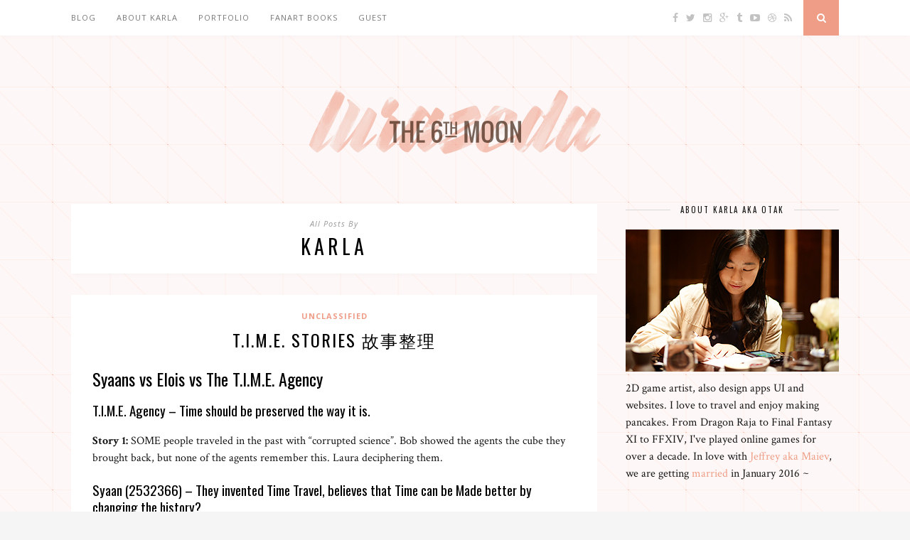

--- FILE ---
content_type: text/html; charset=UTF-8
request_url: https://www.lurazeda.com/author/admin/
body_size: 18073
content:
<!DOCTYPE html>
<html lang="en-US">
<head>

	<meta charset="UTF-8">
	<meta http-equiv="X-UA-Compatible" content="IE=edge">
	<meta name="viewport" content="width=device-width, initial-scale=1">

	<title>Karla &#8211; The 6th Moon</title>

	<link rel="profile" href="https://gmpg.org/xfn/11" />
	
		
	<link rel="alternate" type="application/rss+xml" title="The 6th Moon RSS Feed" href="https://www.lurazeda.com/feed/" />
	<link rel="alternate" type="application/atom+xml" title="The 6th Moon Atom Feed" href="https://www.lurazeda.com/feed/atom/" />
	<link rel="pingback" href="https://www.lurazeda.com/xmlrpc.php" />
	
	<meta name='robots' content='max-image-preview:large' />
	<style>img:is([sizes="auto" i], [sizes^="auto," i]) { contain-intrinsic-size: 3000px 1500px }</style>
	<link rel='dns-prefetch' href='//maxcdn.bootstrapcdn.com' />
<link rel='dns-prefetch' href='//fonts.googleapis.com' />
<link rel="alternate" type="application/rss+xml" title="The 6th Moon &raquo; Feed" href="https://www.lurazeda.com/feed/" />
<link rel="alternate" type="application/rss+xml" title="The 6th Moon &raquo; Comments Feed" href="https://www.lurazeda.com/comments/feed/" />
<link rel="alternate" type="application/rss+xml" title="The 6th Moon &raquo; Posts by Karla Feed" href="https://www.lurazeda.com/author/admin/feed/" />
		<!-- This site uses the Google Analytics by MonsterInsights plugin v9.9.0 - Using Analytics tracking - https://www.monsterinsights.com/ -->
		<!-- Note: MonsterInsights is not currently configured on this site. The site owner needs to authenticate with Google Analytics in the MonsterInsights settings panel. -->
					<!-- No tracking code set -->
				<!-- / Google Analytics by MonsterInsights -->
		<script type="text/javascript">
/* <![CDATA[ */
window._wpemojiSettings = {"baseUrl":"https:\/\/s.w.org\/images\/core\/emoji\/16.0.1\/72x72\/","ext":".png","svgUrl":"https:\/\/s.w.org\/images\/core\/emoji\/16.0.1\/svg\/","svgExt":".svg","source":{"concatemoji":"https:\/\/www.lurazeda.com\/wp-includes\/js\/wp-emoji-release.min.js?ver=6.8.3"}};
/*! This file is auto-generated */
!function(s,n){var o,i,e;function c(e){try{var t={supportTests:e,timestamp:(new Date).valueOf()};sessionStorage.setItem(o,JSON.stringify(t))}catch(e){}}function p(e,t,n){e.clearRect(0,0,e.canvas.width,e.canvas.height),e.fillText(t,0,0);var t=new Uint32Array(e.getImageData(0,0,e.canvas.width,e.canvas.height).data),a=(e.clearRect(0,0,e.canvas.width,e.canvas.height),e.fillText(n,0,0),new Uint32Array(e.getImageData(0,0,e.canvas.width,e.canvas.height).data));return t.every(function(e,t){return e===a[t]})}function u(e,t){e.clearRect(0,0,e.canvas.width,e.canvas.height),e.fillText(t,0,0);for(var n=e.getImageData(16,16,1,1),a=0;a<n.data.length;a++)if(0!==n.data[a])return!1;return!0}function f(e,t,n,a){switch(t){case"flag":return n(e,"\ud83c\udff3\ufe0f\u200d\u26a7\ufe0f","\ud83c\udff3\ufe0f\u200b\u26a7\ufe0f")?!1:!n(e,"\ud83c\udde8\ud83c\uddf6","\ud83c\udde8\u200b\ud83c\uddf6")&&!n(e,"\ud83c\udff4\udb40\udc67\udb40\udc62\udb40\udc65\udb40\udc6e\udb40\udc67\udb40\udc7f","\ud83c\udff4\u200b\udb40\udc67\u200b\udb40\udc62\u200b\udb40\udc65\u200b\udb40\udc6e\u200b\udb40\udc67\u200b\udb40\udc7f");case"emoji":return!a(e,"\ud83e\udedf")}return!1}function g(e,t,n,a){var r="undefined"!=typeof WorkerGlobalScope&&self instanceof WorkerGlobalScope?new OffscreenCanvas(300,150):s.createElement("canvas"),o=r.getContext("2d",{willReadFrequently:!0}),i=(o.textBaseline="top",o.font="600 32px Arial",{});return e.forEach(function(e){i[e]=t(o,e,n,a)}),i}function t(e){var t=s.createElement("script");t.src=e,t.defer=!0,s.head.appendChild(t)}"undefined"!=typeof Promise&&(o="wpEmojiSettingsSupports",i=["flag","emoji"],n.supports={everything:!0,everythingExceptFlag:!0},e=new Promise(function(e){s.addEventListener("DOMContentLoaded",e,{once:!0})}),new Promise(function(t){var n=function(){try{var e=JSON.parse(sessionStorage.getItem(o));if("object"==typeof e&&"number"==typeof e.timestamp&&(new Date).valueOf()<e.timestamp+604800&&"object"==typeof e.supportTests)return e.supportTests}catch(e){}return null}();if(!n){if("undefined"!=typeof Worker&&"undefined"!=typeof OffscreenCanvas&&"undefined"!=typeof URL&&URL.createObjectURL&&"undefined"!=typeof Blob)try{var e="postMessage("+g.toString()+"("+[JSON.stringify(i),f.toString(),p.toString(),u.toString()].join(",")+"));",a=new Blob([e],{type:"text/javascript"}),r=new Worker(URL.createObjectURL(a),{name:"wpTestEmojiSupports"});return void(r.onmessage=function(e){c(n=e.data),r.terminate(),t(n)})}catch(e){}c(n=g(i,f,p,u))}t(n)}).then(function(e){for(var t in e)n.supports[t]=e[t],n.supports.everything=n.supports.everything&&n.supports[t],"flag"!==t&&(n.supports.everythingExceptFlag=n.supports.everythingExceptFlag&&n.supports[t]);n.supports.everythingExceptFlag=n.supports.everythingExceptFlag&&!n.supports.flag,n.DOMReady=!1,n.readyCallback=function(){n.DOMReady=!0}}).then(function(){return e}).then(function(){var e;n.supports.everything||(n.readyCallback(),(e=n.source||{}).concatemoji?t(e.concatemoji):e.wpemoji&&e.twemoji&&(t(e.twemoji),t(e.wpemoji)))}))}((window,document),window._wpemojiSettings);
/* ]]> */
</script>
<style id='wp-emoji-styles-inline-css' type='text/css'>

	img.wp-smiley, img.emoji {
		display: inline !important;
		border: none !important;
		box-shadow: none !important;
		height: 1em !important;
		width: 1em !important;
		margin: 0 0.07em !important;
		vertical-align: -0.1em !important;
		background: none !important;
		padding: 0 !important;
	}
</style>
<link rel='stylesheet' id='wp-block-library-css' href='https://www.lurazeda.com/wp-includes/css/dist/block-library/style.min.css?ver=6.8.3' type='text/css' media='all' />
<style id='classic-theme-styles-inline-css' type='text/css'>
/*! This file is auto-generated */
.wp-block-button__link{color:#fff;background-color:#32373c;border-radius:9999px;box-shadow:none;text-decoration:none;padding:calc(.667em + 2px) calc(1.333em + 2px);font-size:1.125em}.wp-block-file__button{background:#32373c;color:#fff;text-decoration:none}
</style>
<style id='global-styles-inline-css' type='text/css'>
:root{--wp--preset--aspect-ratio--square: 1;--wp--preset--aspect-ratio--4-3: 4/3;--wp--preset--aspect-ratio--3-4: 3/4;--wp--preset--aspect-ratio--3-2: 3/2;--wp--preset--aspect-ratio--2-3: 2/3;--wp--preset--aspect-ratio--16-9: 16/9;--wp--preset--aspect-ratio--9-16: 9/16;--wp--preset--color--black: #000000;--wp--preset--color--cyan-bluish-gray: #abb8c3;--wp--preset--color--white: #ffffff;--wp--preset--color--pale-pink: #f78da7;--wp--preset--color--vivid-red: #cf2e2e;--wp--preset--color--luminous-vivid-orange: #ff6900;--wp--preset--color--luminous-vivid-amber: #fcb900;--wp--preset--color--light-green-cyan: #7bdcb5;--wp--preset--color--vivid-green-cyan: #00d084;--wp--preset--color--pale-cyan-blue: #8ed1fc;--wp--preset--color--vivid-cyan-blue: #0693e3;--wp--preset--color--vivid-purple: #9b51e0;--wp--preset--gradient--vivid-cyan-blue-to-vivid-purple: linear-gradient(135deg,rgba(6,147,227,1) 0%,rgb(155,81,224) 100%);--wp--preset--gradient--light-green-cyan-to-vivid-green-cyan: linear-gradient(135deg,rgb(122,220,180) 0%,rgb(0,208,130) 100%);--wp--preset--gradient--luminous-vivid-amber-to-luminous-vivid-orange: linear-gradient(135deg,rgba(252,185,0,1) 0%,rgba(255,105,0,1) 100%);--wp--preset--gradient--luminous-vivid-orange-to-vivid-red: linear-gradient(135deg,rgba(255,105,0,1) 0%,rgb(207,46,46) 100%);--wp--preset--gradient--very-light-gray-to-cyan-bluish-gray: linear-gradient(135deg,rgb(238,238,238) 0%,rgb(169,184,195) 100%);--wp--preset--gradient--cool-to-warm-spectrum: linear-gradient(135deg,rgb(74,234,220) 0%,rgb(151,120,209) 20%,rgb(207,42,186) 40%,rgb(238,44,130) 60%,rgb(251,105,98) 80%,rgb(254,248,76) 100%);--wp--preset--gradient--blush-light-purple: linear-gradient(135deg,rgb(255,206,236) 0%,rgb(152,150,240) 100%);--wp--preset--gradient--blush-bordeaux: linear-gradient(135deg,rgb(254,205,165) 0%,rgb(254,45,45) 50%,rgb(107,0,62) 100%);--wp--preset--gradient--luminous-dusk: linear-gradient(135deg,rgb(255,203,112) 0%,rgb(199,81,192) 50%,rgb(65,88,208) 100%);--wp--preset--gradient--pale-ocean: linear-gradient(135deg,rgb(255,245,203) 0%,rgb(182,227,212) 50%,rgb(51,167,181) 100%);--wp--preset--gradient--electric-grass: linear-gradient(135deg,rgb(202,248,128) 0%,rgb(113,206,126) 100%);--wp--preset--gradient--midnight: linear-gradient(135deg,rgb(2,3,129) 0%,rgb(40,116,252) 100%);--wp--preset--font-size--small: 13px;--wp--preset--font-size--medium: 20px;--wp--preset--font-size--large: 36px;--wp--preset--font-size--x-large: 42px;--wp--preset--spacing--20: 0.44rem;--wp--preset--spacing--30: 0.67rem;--wp--preset--spacing--40: 1rem;--wp--preset--spacing--50: 1.5rem;--wp--preset--spacing--60: 2.25rem;--wp--preset--spacing--70: 3.38rem;--wp--preset--spacing--80: 5.06rem;--wp--preset--shadow--natural: 6px 6px 9px rgba(0, 0, 0, 0.2);--wp--preset--shadow--deep: 12px 12px 50px rgba(0, 0, 0, 0.4);--wp--preset--shadow--sharp: 6px 6px 0px rgba(0, 0, 0, 0.2);--wp--preset--shadow--outlined: 6px 6px 0px -3px rgba(255, 255, 255, 1), 6px 6px rgba(0, 0, 0, 1);--wp--preset--shadow--crisp: 6px 6px 0px rgba(0, 0, 0, 1);}:where(.is-layout-flex){gap: 0.5em;}:where(.is-layout-grid){gap: 0.5em;}body .is-layout-flex{display: flex;}.is-layout-flex{flex-wrap: wrap;align-items: center;}.is-layout-flex > :is(*, div){margin: 0;}body .is-layout-grid{display: grid;}.is-layout-grid > :is(*, div){margin: 0;}:where(.wp-block-columns.is-layout-flex){gap: 2em;}:where(.wp-block-columns.is-layout-grid){gap: 2em;}:where(.wp-block-post-template.is-layout-flex){gap: 1.25em;}:where(.wp-block-post-template.is-layout-grid){gap: 1.25em;}.has-black-color{color: var(--wp--preset--color--black) !important;}.has-cyan-bluish-gray-color{color: var(--wp--preset--color--cyan-bluish-gray) !important;}.has-white-color{color: var(--wp--preset--color--white) !important;}.has-pale-pink-color{color: var(--wp--preset--color--pale-pink) !important;}.has-vivid-red-color{color: var(--wp--preset--color--vivid-red) !important;}.has-luminous-vivid-orange-color{color: var(--wp--preset--color--luminous-vivid-orange) !important;}.has-luminous-vivid-amber-color{color: var(--wp--preset--color--luminous-vivid-amber) !important;}.has-light-green-cyan-color{color: var(--wp--preset--color--light-green-cyan) !important;}.has-vivid-green-cyan-color{color: var(--wp--preset--color--vivid-green-cyan) !important;}.has-pale-cyan-blue-color{color: var(--wp--preset--color--pale-cyan-blue) !important;}.has-vivid-cyan-blue-color{color: var(--wp--preset--color--vivid-cyan-blue) !important;}.has-vivid-purple-color{color: var(--wp--preset--color--vivid-purple) !important;}.has-black-background-color{background-color: var(--wp--preset--color--black) !important;}.has-cyan-bluish-gray-background-color{background-color: var(--wp--preset--color--cyan-bluish-gray) !important;}.has-white-background-color{background-color: var(--wp--preset--color--white) !important;}.has-pale-pink-background-color{background-color: var(--wp--preset--color--pale-pink) !important;}.has-vivid-red-background-color{background-color: var(--wp--preset--color--vivid-red) !important;}.has-luminous-vivid-orange-background-color{background-color: var(--wp--preset--color--luminous-vivid-orange) !important;}.has-luminous-vivid-amber-background-color{background-color: var(--wp--preset--color--luminous-vivid-amber) !important;}.has-light-green-cyan-background-color{background-color: var(--wp--preset--color--light-green-cyan) !important;}.has-vivid-green-cyan-background-color{background-color: var(--wp--preset--color--vivid-green-cyan) !important;}.has-pale-cyan-blue-background-color{background-color: var(--wp--preset--color--pale-cyan-blue) !important;}.has-vivid-cyan-blue-background-color{background-color: var(--wp--preset--color--vivid-cyan-blue) !important;}.has-vivid-purple-background-color{background-color: var(--wp--preset--color--vivid-purple) !important;}.has-black-border-color{border-color: var(--wp--preset--color--black) !important;}.has-cyan-bluish-gray-border-color{border-color: var(--wp--preset--color--cyan-bluish-gray) !important;}.has-white-border-color{border-color: var(--wp--preset--color--white) !important;}.has-pale-pink-border-color{border-color: var(--wp--preset--color--pale-pink) !important;}.has-vivid-red-border-color{border-color: var(--wp--preset--color--vivid-red) !important;}.has-luminous-vivid-orange-border-color{border-color: var(--wp--preset--color--luminous-vivid-orange) !important;}.has-luminous-vivid-amber-border-color{border-color: var(--wp--preset--color--luminous-vivid-amber) !important;}.has-light-green-cyan-border-color{border-color: var(--wp--preset--color--light-green-cyan) !important;}.has-vivid-green-cyan-border-color{border-color: var(--wp--preset--color--vivid-green-cyan) !important;}.has-pale-cyan-blue-border-color{border-color: var(--wp--preset--color--pale-cyan-blue) !important;}.has-vivid-cyan-blue-border-color{border-color: var(--wp--preset--color--vivid-cyan-blue) !important;}.has-vivid-purple-border-color{border-color: var(--wp--preset--color--vivid-purple) !important;}.has-vivid-cyan-blue-to-vivid-purple-gradient-background{background: var(--wp--preset--gradient--vivid-cyan-blue-to-vivid-purple) !important;}.has-light-green-cyan-to-vivid-green-cyan-gradient-background{background: var(--wp--preset--gradient--light-green-cyan-to-vivid-green-cyan) !important;}.has-luminous-vivid-amber-to-luminous-vivid-orange-gradient-background{background: var(--wp--preset--gradient--luminous-vivid-amber-to-luminous-vivid-orange) !important;}.has-luminous-vivid-orange-to-vivid-red-gradient-background{background: var(--wp--preset--gradient--luminous-vivid-orange-to-vivid-red) !important;}.has-very-light-gray-to-cyan-bluish-gray-gradient-background{background: var(--wp--preset--gradient--very-light-gray-to-cyan-bluish-gray) !important;}.has-cool-to-warm-spectrum-gradient-background{background: var(--wp--preset--gradient--cool-to-warm-spectrum) !important;}.has-blush-light-purple-gradient-background{background: var(--wp--preset--gradient--blush-light-purple) !important;}.has-blush-bordeaux-gradient-background{background: var(--wp--preset--gradient--blush-bordeaux) !important;}.has-luminous-dusk-gradient-background{background: var(--wp--preset--gradient--luminous-dusk) !important;}.has-pale-ocean-gradient-background{background: var(--wp--preset--gradient--pale-ocean) !important;}.has-electric-grass-gradient-background{background: var(--wp--preset--gradient--electric-grass) !important;}.has-midnight-gradient-background{background: var(--wp--preset--gradient--midnight) !important;}.has-small-font-size{font-size: var(--wp--preset--font-size--small) !important;}.has-medium-font-size{font-size: var(--wp--preset--font-size--medium) !important;}.has-large-font-size{font-size: var(--wp--preset--font-size--large) !important;}.has-x-large-font-size{font-size: var(--wp--preset--font-size--x-large) !important;}
:where(.wp-block-post-template.is-layout-flex){gap: 1.25em;}:where(.wp-block-post-template.is-layout-grid){gap: 1.25em;}
:where(.wp-block-columns.is-layout-flex){gap: 2em;}:where(.wp-block-columns.is-layout-grid){gap: 2em;}
:root :where(.wp-block-pullquote){font-size: 1.5em;line-height: 1.6;}
</style>
<link rel='stylesheet' id='contact-form-7-css' href='https://www.lurazeda.com/wp-content/plugins/contact-form-7/includes/css/styles.css?ver=6.1.3' type='text/css' media='all' />
<link rel='stylesheet' id='fancybox-0-css' href='https://www.lurazeda.com/wp-content/plugins/nextgen-gallery/static/Lightbox/fancybox/jquery.fancybox-1.3.4.css?ver=3.59.12' type='text/css' media='all' />
<link rel='stylesheet' id='sp_style-css' href='https://www.lurazeda.com/wp-content/themes/florence/style.css?ver=6.8.3' type='text/css' media='all' />
<link rel='stylesheet' id='bxslider-css-css' href='https://www.lurazeda.com/wp-content/themes/florence/css/jquery.bxslider.css?ver=6.8.3' type='text/css' media='all' />
<link rel='stylesheet' id='slicknav-css-css' href='https://www.lurazeda.com/wp-content/themes/florence/css/slicknav.css?ver=6.8.3' type='text/css' media='all' />
<link rel='stylesheet' id='font-awesome-css' href='//maxcdn.bootstrapcdn.com/font-awesome/4.2.0/css/font-awesome.min.css?ver=6.8.3' type='text/css' media='all' />
<link rel='stylesheet' id='responsive-css' href='https://www.lurazeda.com/wp-content/themes/florence/css/responsive.css?ver=6.8.3' type='text/css' media='all' />
<link rel='stylesheet' id='default_headings_font-css' href='https://fonts.googleapis.com/css?family=Oswald%3A400%2C700&#038;ver=6.8.3' type='text/css' media='all' />
<link rel='stylesheet' id='default_para_font-css' href='https://fonts.googleapis.com/css?family=Crimson+Text%3A400%2C700%2C400italic%2C700italic&#038;ver=6.8.3' type='text/css' media='all' />
<link rel='stylesheet' id='default_body_font-css' href='https://fonts.googleapis.com/css?family=Open+Sans%3A400italic%2C700italic%2C400%2C700&#038;subset=cyrillic%2Clatin&#038;ver=6.8.3' type='text/css' media='all' />
<script type="text/javascript" src="https://www.lurazeda.com/wp-includes/js/jquery/jquery.min.js?ver=3.7.1" id="jquery-core-js"></script>
<script type="text/javascript" src="https://www.lurazeda.com/wp-includes/js/jquery/jquery-migrate.min.js?ver=3.4.1" id="jquery-migrate-js"></script>
<script type="text/javascript" id="photocrati_ajax-js-extra">
/* <![CDATA[ */
var photocrati_ajax = {"url":"https:\/\/www.lurazeda.com\/index.php?photocrati_ajax=1","rest_url":"https:\/\/www.lurazeda.com\/wp-json\/","wp_home_url":"https:\/\/www.lurazeda.com","wp_site_url":"https:\/\/www.lurazeda.com","wp_root_url":"https:\/\/www.lurazeda.com","wp_plugins_url":"https:\/\/www.lurazeda.com\/wp-content\/plugins","wp_content_url":"https:\/\/www.lurazeda.com\/wp-content","wp_includes_url":"https:\/\/www.lurazeda.com\/wp-includes\/","ngg_param_slug":"nggallery","rest_nonce":"8daf9cff9d"};
/* ]]> */
</script>
<script type="text/javascript" src="https://www.lurazeda.com/wp-content/plugins/nextgen-gallery/static/Legacy/ajax.min.js?ver=3.59.12" id="photocrati_ajax-js"></script>
<link rel="https://api.w.org/" href="https://www.lurazeda.com/wp-json/" /><link rel="alternate" title="JSON" type="application/json" href="https://www.lurazeda.com/wp-json/wp/v2/users/3" /><link rel="EditURI" type="application/rsd+xml" title="RSD" href="https://www.lurazeda.com/xmlrpc.php?rsd" />
<meta name="generator" content="WordPress 6.8.3" />
<script src="https://www.google.com/recaptcha/api.js" async defer></script>
<script type="text/javascript">
(function(url){
	if(/(?:Chrome\/26\.0\.1410\.63 Safari\/537\.31|WordfenceTestMonBot)/.test(navigator.userAgent)){ return; }
	var addEvent = function(evt, handler) {
		if (window.addEventListener) {
			document.addEventListener(evt, handler, false);
		} else if (window.attachEvent) {
			document.attachEvent('on' + evt, handler);
		}
	};
	var removeEvent = function(evt, handler) {
		if (window.removeEventListener) {
			document.removeEventListener(evt, handler, false);
		} else if (window.detachEvent) {
			document.detachEvent('on' + evt, handler);
		}
	};
	var evts = 'contextmenu dblclick drag dragend dragenter dragleave dragover dragstart drop keydown keypress keyup mousedown mousemove mouseout mouseover mouseup mousewheel scroll'.split(' ');
	var logHuman = function() {
		if (window.wfLogHumanRan) { return; }
		window.wfLogHumanRan = true;
		var wfscr = document.createElement('script');
		wfscr.type = 'text/javascript';
		wfscr.async = true;
		wfscr.src = url + '&r=' + Math.random();
		(document.getElementsByTagName('head')[0]||document.getElementsByTagName('body')[0]).appendChild(wfscr);
		for (var i = 0; i < evts.length; i++) {
			removeEvent(evts[i], logHuman);
		}
	};
	for (var i = 0; i < evts.length; i++) {
		addEvent(evts[i], logHuman);
	}
})('//www.lurazeda.com/?wordfence_lh=1&hid=55B94D257ED9FD5F0A26BB38D7CD63A1');
</script>    <style type="text/css">
	
		#logo { padding:px 0 px; }
		
						.menu li.current-menu-item a, .menu li.current_page_item a, .menu li a:hover {  color:; }
		.slicknav_nav a:hover { color:; background:none; }
		
		.menu .sub-menu, .menu .children { background: ; }
		ul.menu ul a, .menu ul ul a {  color:; }
		ul.menu ul a:hover, .menu ul ul a:hover { color: ; background:; }
		
		#top-social a i { color:; }
		#top-social a:hover i { color: }
		
		#top-search a { background: }
		#top-search a { color: }
		
		#footer-instagram { background:; }
		#footer-instagram h4.block-heading { color:; }
		
		#footer-social { background:; }
		#footer-social a i { color:; background:; }
		#footer-social a { color:; }
		
		#footer-copyright { color:; background:;  }
		
		.widget-heading { color:; }
		.widget-heading > span:before, .widget-heading > span:after { border-color: ; }
		
		.widget-social a i { color:; background:; }
		
		a, .author-content a.author-social:hover { color:; }
		.more-button:hover, .post-share a i:hover, .post-pagination a:hover, .pagination a:hover, .widget .tagcloud a { background:; }
		.more-button:hover, .post-share a i:hover { border-color:;  }
				
				
				
    </style>
    <style type="text/css">.recentcomments a{display:inline !important;padding:0 !important;margin:0 !important;}</style><style type="text/css" id="custom-background-css">
body.custom-background { background-image: url("https://www.lurazeda.com/wp-content/uploads/struckaxiom-1.png"); background-position: center top; background-size: auto; background-repeat: repeat; background-attachment: scroll; }
</style>
		
</head>

<body class="archive author author-admin author-3 custom-background wp-theme-florence">
	
	<div id="top-bar">
		
		<div class="container">
			
			<div id="navigation-wrapper">
				<ul id="menu-mainmenu" class="menu"><li id="menu-item-2341" class="menu-item menu-item-type-custom menu-item-object-custom menu-item-home menu-item-2341"><a href="http://www.lurazeda.com/">Blog</a></li>
<li id="menu-item-2338" class="menu-item menu-item-type-post_type menu-item-object-page menu-item-2338"><a href="https://www.lurazeda.com/profile/">About Karla</a></li>
<li id="menu-item-2344" class="menu-item menu-item-type-post_type menu-item-object-page menu-item-2344"><a href="https://www.lurazeda.com/my-work/">Portfolio</a></li>
<li id="menu-item-2833" class="menu-item menu-item-type-post_type menu-item-object-page menu-item-2833"><a href="https://www.lurazeda.com/fanart-books/">Fanart Books</a></li>
<li id="menu-item-2340" class="menu-item menu-item-type-post_type menu-item-object-page menu-item-2340"><a href="https://www.lurazeda.com/guest/">Guest</a></li>
</ul>			</div>
			
			<div class="menu-mobile"></div>
			
						<div id="top-social">
				
				<a href="https://facebook.com/karlawongtt" target="_blank"><i class="fa fa-facebook"></i></a>				<a href="https://twitter.com/karla" target="_blank"><i class="fa fa-twitter"></i></a>				<a href="https://instagram.com/lurazeda" target="_blank"><i class="fa fa-instagram"></i></a>												<a href="https://plus.google.com/lurazeda" target="_blank"><i class="fa fa-google-plus"></i></a>				<a href="https://lurazeda.tumblr.com/" target="_blank"><i class="fa fa-tumblr"></i></a>				<a href="https://youtube.com/lurazeda" target="_blank"><i class="fa fa-youtube-play"></i></a>				<a href="https://dribbble.com/karlawong" target="_blank"><i class="fa fa-dribbble"></i></a>												<a href="http://www.lurazeda.com/feed/" target="_blank"><i class="fa fa-rss"></i></a>				
			</div>
						
						<div id="top-search">
					<a href="#"><i class="fa fa-search"></i></a>
			</div>
			<div class="show-search">
				<form role="search" method="get" id="searchform" action="https://www.lurazeda.com/">
    <div>
		<input type="text" placeholder="Search and hit enter..." name="s" id="s" />
	 </div>
</form>			</div>
						
		</div>
	
	</div>
	
	<header id="header">
	
		<div class="container">
			
			<div id="logo">
				
									
											<h2><a href="https://www.lurazeda.com"><img src="https://www.lurazeda.com/wp-content/uploads/logo.png" alt="The 6th Moon" /></a></h2>
										
								
			</div>
			
		</div>
		
	</header>	
	<div class="container">
	
		<div id="content">
		
			<div id="main" class="regular">
			
				<div class="archive-box">
					
					<span>All Posts By</span>
					<h1>Karla</h1>
					
				</div>

									
										
											<article id="post-3020" class="post-3020 post type-post status-publish format-standard hentry category-anything tag-boardgame tag-t-i-m-e-stories">
					
			
				
		
	<div class="post-header">
		
				<span class="cat"><a href="https://www.lurazeda.com/category/anything/" rel="category tag">Unclassified</a></span>
				
					<h2><a href="https://www.lurazeda.com/t-i-m-e-stories/">T.I.M.E. Stories 故事整理</a></h2>
				
	</div>
	
	<div class="post-entry">
		
		<h2>Syaans vs Elois vs The T.I.M.E. Agency</h2>
<h4>T.I.M.E. Agency &#8211; Time should be preserved the way it is.</h4>
<p><strong>Story 1:</strong> SOME people traveled in the past with “corrupted science”. Bob showed the agents the cube they brought back, but none of the agents remember this. Laura deciphering them.</p>
<h4>Syaan (2532366) &#8211; They invented Time Travel, believes that Time can be Made better by changing the history?</h4>
<p><strong>Story 1:</strong> Professor Eric Desmarteau was the underground tunnel, put two gems into a marble manticore. A cloaked, silvered hair men appeared and taught him “secrets older then mankind”. After an hour, both men left, the cloaked one closes his void, a cube was left behind.</p>
<p><strong>Story 2:</strong> Razobsky meet a Syann Agent, the Syaan Agent gave him Marcy’s DNA. That guy hinted that Agency approved a timeline that doesn’t exist in most realities. (The Zombies) He also questioned why Agency only wanted to secure the antidote instead of preventing the spread of virus (that turns everyone into zombies).</p>
<p><strong>Story 3:</strong> Bob was the first man to be sent to an Alternate Timeline.</p>
<p><strong>Story 4:</strong> The Syann Agent stopped the helicopter with Marcy on it being blow off by man from government lab.</p>
<h4>Elois (108135) &#8211; The Immortal, if you are turned you will have the ability to travel across temporal alternatives.</h4>
<p><strong>Story 1:</strong> (After Lumen Fedei) You met the woman at the pub. She told you how Agency brainwashed you that time is unchangeable, but she will let you take a glimpse of another perspective. You found Bob very drunk in the same pub. “It’s easy to get free from time when one is immortal”</p>
<p><strong>Story 2:</strong> The woman is now your mentor. She did the first “Sliding” with you, taking to you at an “alternative&#8221; of the current place.</p>
<p><strong>Story 3:</strong> You found yourself in a pub WITHOUT Bob in it. She bites you again. To Eloises “Cherish is the soul that fills the blood”</p>
<p><strong>Story 4:</strong> You slide to an alternative that’s few weeks away. You saw Bob is engaging a fight with Razovsky but he’s wearing another T shirt. You fainted again.</p>
<h4>The Asylum</h4>
<p>Bob letting the group of agents to take a look at the cube, which the agents DID NOT remember bringing it back.</p>
<p><strong>Regarding the Cube:</strong> It is a quantum object, it is not in singularity in space and time. And you’ll notice that it has evolved since it showed up in the base. Its sides have changed, its dimensions too. It’s a kind of computer, or at least something that contains information and coded data. It reacts to waves and energies, and they’re working on deciphering them.</p>
<h4>Marcy’s Case</h4>
<ul>
<li>After the missions, Agents viewing a video of Bob being questioned by the Management Board.</li>
<li><strong>Professor Oslo Brän Ronn  Director Deirdre Quartes &#8211;</strong> Professor Oslo Brän Ronn’s colleague, really pretty lady, called out a disciplinary commission on Bob.</li>
<li>Bob had a fight with Agent Razobsky at a pub. Bob criticized Razobsky’s role. (He was the one offering the DNA scanner?)</li>
<li>The board thinks that having the receptacles died is okay, “<strong>Zero-impact=visitor leaves no traces=death is fine.</strong>” Bob does not agrees to this.</li>
<li>Why Bob beats Razobsky up? Coz Razobsky didn’t save the other agencies?</li>
</ul>
<h4>A Prophecy of Dragon</h4>
<ul>
<li>Agency manipulated the facts by claiming that a dragon will assault the city, while the Syann controlled Milyafin claims they will save the town from oncoming dragons.</li>
<li>Found a bootlegger trying to sell a Quantic Cube.</li>
<li>The energy supply was gigantic, and it was from an unknown source in this world, a quantic tunnel formed between this alternate reality and here. They had to interrupt the mission by sending Agent Pete Razobsky with Temporal Convetor.</li>
<li>Found out one of the Doctors from the Asylum has ended up trapped on this far away planet.</li>
<li>Under the Mask</li>
</ul>
<p>Anubis(Dog) and Horus(Bird), both called himself Razobsky.</p>
<p>Anugis told you he works for the same Agency, same agent who took Marcy away.<br />
Horus is probably a Syaan, 3meter tall -&gt; Syaan? = evolved biological creations with Eloisa foundation. He doesn’t like the struggles between Syaan and Agency. (Regret of turning himself into Syaan super-nature creature?)</p>
<ul>
<li>They both own a different cube.</li>
<li>Time paradoxes at work so they can’t be in the same room.</li>
<li>We had to find the mask and put it back, but why?</li>
</ul>
<h4>Lumen Fidei</h4>
<ul>
<li>Accompanying the Papal to a secret meeting of the Christian Orders.</li>
<li>Find the Green Stone.</li>
<li>We missed an important mechanism in that expansion &#8211; The Faith Table, which varies according to the number of ppl on the both sides.</li>
</ul>
<p><strong>Possible Ending 1: (Elois)</strong> If you were with the Saul in LM, you will learn that Elois is infiltrating into Agency, You were also bitten and turning into an Elois.</p>
<p><strong>Possible Ending 2: (Syann)</strong> If you defeated Saul and let Yasmina imprint the Gem, the Syann will thank you and let you know more stuffs the Agency never let you know. Bob thinks the gem looks odd.</p>
<p><strong>Possible Ending 3: WIP</strong></p>
		
				
								
	</div>
	
	<div class="post-meta">
		
		<span class="meta-info">
			
						January 9, 2018						
						by <a href="https://www.lurazeda.com/author/admin/" title="Posts by Karla" rel="author">Karla</a>						
		</span>
		
				<div class="post-share">
			
			<a target="_blank" href="https://www.facebook.com/sharer/sharer.php?u=https://www.lurazeda.com/t-i-m-e-stories/"><i class="fa fa-facebook"></i></a>
			<a target="_blank" href="https://twitter.com/home?status=Check%20out%20this%20article:%20T.I.M.E. Stories 故事整理%20-%20https://www.lurazeda.com/t-i-m-e-stories/"><i class="fa fa-twitter"></i></a>
						<a target="_blank" href="https://pinterest.com/pin/create/button/?url=https://www.lurazeda.com/t-i-m-e-stories/&media=&description=T.I.M.E. Stories 故事整理"><i class="fa fa-pinterest"></i></a>
			<a target="_blank" href="https://plus.google.com/share?url=https://www.lurazeda.com/t-i-m-e-stories/"><i class="fa fa-google-plus"></i></a>
			<a href="https://www.lurazeda.com/t-i-m-e-stories/#comments_wrapper"><i class="fa fa-comments"></i></a>			
		</div>
				
	</div>
	
		
				
</article>


											
										
											<article id="post-2813" class="post-2813 post type-post status-publish format-standard hentry category-i-eat-apple category-drawings tag-el-capitan tag-intuos-pro-issues tag-mac-os-x-seirra tag-pth-680 tag-seirra tag-wacom tag-wacom-and-mac-incompatibility tag-wacom-driver-bugs tag-wacom-intuos-pro tag-wacom-issues tag-wacom-pen-sticking tag-wacom-sticky-keys">
					
			
				
		
	<div class="post-header">
		
				<span class="cat"><a href="https://www.lurazeda.com/category/i-eat-apple/" rel="category tag">An Apple a Day</a>, <a href="https://www.lurazeda.com/category/drawings/" rel="category tag">I Draw</a></span>
				
					<h2><a href="https://www.lurazeda.com/wacom-intuos-mac-osx-seirra-incompatibility-issues/">Wacom Intuos繪圖板跟Mac OS X Seirra的不相容問題</a></h2>
				
	</div>
	
	<div class="post-entry">
		
		<h4 class="p1"><span class="s1">♥懶人包︰買</span>Wacom Intuos Pro (2016) <span class="s1">之前，確定你不是用</span>Mac OS X Seirra<span class="s1">。<br />
</span></h4>
<p class="p1"><img fetchpriority="high" decoding="async" class="aligncenter size-full wp-image-2815" src="https://www.lurazeda.com/wp-content/uploads/Waocm-Intuos-Pro-compare-size-L-icon3.jpg" alt="" width="451" height="247"></p>
<p class="p1">Intuos<span class="s1">舊板泛指</span>4/5/Pro<span class="s1">三代</span> (2048<span class="s1">級感壓</span>)<span class="s1">﹐</span>Intuos<span class="s1">新板為</span>Wacom Intuos Pro (2016<span class="s1">年新板，</span>8192<span class="s1">級感壓，筆是平放在筆座上，然後請把改這個名的人拖出去斬）。</span></p>
<h4 class="p1"><span class="s1">組合一︰</span>OS X <span style="color: #339966;">El Capitan </span>+ <span style="color: #808080;">Intuos 4/5/Pro</span> + <span class="s1">任何你發現出問題的</span>Wacom<span class="s1">驅動程式</span></h4>
<p class="p3" style="padding-left: 30px;"><strong>++問題++</strong><em><strong><br />
</strong></em><span class="s1">鍵盤上的</span>Command / Option / Control / Shift <span class="s1">隨自己意志自動長按。<br />
</span>我之前在公司經歷了長達半年的痛苦歲月－－就是我的<span class="s2">Command</span>鍵會不時長按。鍵盤換過幾次，也懷疑在用的<span class="s2">Mid 2007 iMac</span>是不是因為太舊出問題<span class="s2">…</span>誰會想到元兇是<span class="s2">Wacom</span>驅動程式？﹗（好了我用了十幾年繪版都沒遇上牽涉到鍵盤的<span class="s2">bug</span>就是了<span class="s2">…</span>）</p>
<p class="p3" style="padding-left: 30px;"><strong>++解決方案++</strong><strong><em><br />
</em></strong><span class="s1">救世主是</span>6.3.15-3<span class="s1">這個驅動程式，事前記得要完整解除現有的程式</span> (Applications -&gt; Wacom Tablet -&gt; Wacom Tablet Unitity) <span class="s1">再重新啟動電腦。這個</span>driver<span class="s1">只有在台灣官網上找到︰<a href="http://www.wacom.asia/tw/tablet-drivers"><span class="s3">http://www.wacom.asia/tw/tablet-drivers</span></a></span></p>
<h4 class="p3"><span class="s1">組合二︰</span>OS X <span style="color: #800000;">Sierra</span> + <span style="color: #808080;">Intuos 4/5/Pro</span> + Wacom Driver 6.3.19-10<span class="s1">至最新的</span>6.3.20-8<span class="s1">驅動程式</span></h4>
<p class="p3" style="padding-left: 30px;"><strong>++問題++</strong><em><strong><br />
</strong></em>鬼鍵的問題似乎是解決了，但出現以下更精彩的問題︰</p>
<ol class="ol1">
<li class="li3">基本上不能再用繪筆在<span class="s2">Finder</span>上選檔案，因為你永遠不會按中你想要的檔案。<br />
<img decoding="async" class="aligncenter size-full wp-image-2814" src="https://www.lurazeda.com/wp-content/uploads/intuos-pro-problem.gif" alt="" width="387" height="193"></li>
<li class="li3">偶爾不能使用繪筆拖拉或點擊選擇所有應用程式的視窗，也不能用繪筆點下任何視窗邊框上的按鈕<span class="s2">(</span>如關閉視窗<span class="s2">)</span>。</li>
<li class="li3">繪筆隨自己意志雙點擊。</li>
<li class="li3">用繪筆單點擊文章內容會變成全部選取。</li>
</ol>
<p class="p3" style="padding-left: 30px;"><strong>++解決方案++</strong><em><strong><br />
</strong></em><span class="s4">在把繪筆折斷之前，嘗試下載</span><span class="s5">6.3.18-4</span><span class="s4">︰<a href="http://www.wacom.com/en-cl/support/intuos-support"><span class="s3">http://www.wacom.com/en-cl/support/intuos-support</span></a></span></p>
<h4 class="p3"><span class="s1">組合三︰</span>OS X <span style="color: #800000;">Sierra</span> 10.12.1-2+ <span style="color: #ff6600;">Wacom Intuos Pro</span> (2016<span class="s1">新板，</span>PTH-660/PTH-860) + 最新的Wacom Driver 6.3.20-8</h4>
<p style="padding-left: 30px;"><strong>++問題++</strong><br />
問題跟以上四點一樣。基本上你可以考慮把板子退回，因為目前只有最新的驅動程式<span class="s2">6.3.20-8</span>支援這塊板，所以你絕對不可能解決以上那堆繪筆相關問題。</p>
<p class="p3" style="padding-left: 30px;"><strong>++解決方案++</strong><br />
很不幸的，你只能把<strong><span style="color: #ff0000;"><span class="s2">OS X</span>降回<span class="s2">El Capitan</span>然後使用驅動程式<span class="s2">6.3.15-3</span></span></strong>，然後看著<span class="s2">Adobe / Apple / Wacom</span>三方繼續輪流推卸責任。用家已經鬧了<span class="s2">Wacom</span>半年，所以不要期望短期內看到問題解決。或者，努力學用那個不能關掉的<span class="s2">Touch</span>功能來瀏覽網頁或資料夾。</p>
<p class="p3"><strong>延伸閱讀︰</strong></p>
<ul>
<li class="p3"><a class="title may-blank " tabindex="1" href="https://www.reddit.com/r/wacom/comments/4nv4ep/osx_keys_stuck_when_hovering_intuos_pro_pen/" rel="nofollow" data-event-action="title" data-href-url="/r/wacom/comments/4nv4ep/osx_keys_stuck_when_hovering_intuos_pro_pen/" data-inbound-url="/r/wacom/comments/4nv4ep/osx_keys_stuck_when_hovering_intuos_pro_pen/?utm_content=title&amp;utm_medium=front&amp;utm_source=reddit&amp;utm_name=wacom">[OSX] Keys stuck when hovering Intuos Pro pen?</a></li>
<li class="p3"><a class="twitter-atreply pretty-link js-nav" dir="ltr" href="https://twitter.com/lucienhoare/status/819155567587508224" data-mentioned-user-id="16832387">No other recent <s>@</s><b>wacom</b> driver worked in Sierra except this one (6.3.18-4). All others have the sticking, stopping bugs.</a></li>
<li class="p3"><a href="https://discussions.apple.com/thread/7791121">Problem with Wacom driver after Sierra update</a></li>
</ul>
		
				
								
	</div>
	
	<div class="post-meta">
		
		<span class="meta-info">
			
						February 6, 2017						
						by <a href="https://www.lurazeda.com/author/admin/" title="Posts by Karla" rel="author">Karla</a>						
		</span>
		
				<div class="post-share">
			
			<a target="_blank" href="https://www.facebook.com/sharer/sharer.php?u=https://www.lurazeda.com/wacom-intuos-mac-osx-seirra-incompatibility-issues/"><i class="fa fa-facebook"></i></a>
			<a target="_blank" href="https://twitter.com/home?status=Check%20out%20this%20article:%20Wacom Intuos繪圖板跟Mac OS X Seirra的不相容問題%20-%20https://www.lurazeda.com/wacom-intuos-mac-osx-seirra-incompatibility-issues/"><i class="fa fa-twitter"></i></a>
						<a target="_blank" href="https://pinterest.com/pin/create/button/?url=https://www.lurazeda.com/wacom-intuos-mac-osx-seirra-incompatibility-issues/&media=&description=Wacom Intuos繪圖板跟Mac OS X Seirra的不相容問題"><i class="fa fa-pinterest"></i></a>
			<a target="_blank" href="https://plus.google.com/share?url=https://www.lurazeda.com/wacom-intuos-mac-osx-seirra-incompatibility-issues/"><i class="fa fa-google-plus"></i></a>
			<a href="https://www.lurazeda.com/wacom-intuos-mac-osx-seirra-incompatibility-issues/#comments_wrapper"><i class="fa fa-comments"></i></a>			
		</div>
				
	</div>
	
		
				
</article>


											
										
											<article id="post-2060" class="post-2060 post type-post status-publish format-standard has-post-thumbnail hentry category-i-travel tag-apple-store tag-brezel tag-central-park tag-met tag-moma tag-new-york tag-rockefeller-centre tag-times-square">
					
			
						<div class="post-img">
			<a href="https://www.lurazeda.com/new-york-1/"><img width="740" height="555" src="https://www.lurazeda.com/wp-content/uploads/imagine.jpg" class="attachment-full-thumb size-full-thumb wp-post-image" alt="" decoding="async" srcset="https://www.lurazeda.com/wp-content/uploads/imagine.jpg 740w, https://www.lurazeda.com/wp-content/uploads/imagine-400x300.jpg 400w" sizes="(max-width: 740px) 100vw, 740px" /></a>
		</div>
						
		
	<div class="post-header">
		
				<span class="cat"><a href="https://www.lurazeda.com/category/i-travel/" rel="category tag">I Travel</a></span>
				
					<h2><a href="https://www.lurazeda.com/new-york-1/">New York 照片遊記-1</a></h2>
				
	</div>
	
	<div class="post-entry">
		
		<h4>Day 7 (Toronto -&gt; New York)</h4>
<p>回到之前的小機場Billy Bishop Airport乘Porter Airline前往紐約。飛機蠻小，一機都是商務客，我們那天坐的是螺旋槳飛機呢。上機前可以享用lounge的小食飲料，還碰到了一位說廣東話的茶水間姨姨，似乎她以前一直有給在隔壁飛行學校工作的Jeff塞小食，今次也不例外嘻嘻。</p>
<p>一小時後抵達紐約Newark，因為是第一次入境美國所以被打了四指的指模…我們逗留了六天，首四晚會去Jeff的姨姨家借宿。但因為她家要坐一小時火車才到，所以我們一下機先找地方放下行李去遊覽，晚上才出發去她住的那區。</p>
<p>第一次來紐約這個大都會還是蠻震撼的，多到數不清的高樓，有不少還保留了上世紀初的古典樣式。老是在塞車的街道，證明了用Grid System來規劃城市其實是不可行的…？ <a href="https://www.lurazeda.com/new-york-1/" class="more-link"><span class="more-button">Continue Reading</span></a></p>
		
				
								
	</div>
	
	<div class="post-meta">
		
		<span class="meta-info">
			
						May 23, 2013						
						by <a href="https://www.lurazeda.com/author/admin/" title="Posts by Karla" rel="author">Karla</a>						
		</span>
		
				<div class="post-share">
			
			<a target="_blank" href="https://www.facebook.com/sharer/sharer.php?u=https://www.lurazeda.com/new-york-1/"><i class="fa fa-facebook"></i></a>
			<a target="_blank" href="https://twitter.com/home?status=Check%20out%20this%20article:%20New York 照片遊記-1%20-%20https://www.lurazeda.com/new-york-1/"><i class="fa fa-twitter"></i></a>
						<a target="_blank" href="https://pinterest.com/pin/create/button/?url=https://www.lurazeda.com/new-york-1/&media=https://www.lurazeda.com/wp-content/uploads/imagine.jpg&description=New York 照片遊記-1"><i class="fa fa-pinterest"></i></a>
			<a target="_blank" href="https://plus.google.com/share?url=https://www.lurazeda.com/new-york-1/"><i class="fa fa-google-plus"></i></a>
			<a href="https://www.lurazeda.com/new-york-1/#comments_wrapper"><i class="fa fa-comments"></i></a>			
		</div>
				
	</div>
	
		
				
</article>


											
										
											<article id="post-1966" class="post-1966 post type-post status-publish format-standard has-post-thumbnail hentry category-i-travel tag-downtown-toronto tag-royal-ontario-museum tag-toronto tag-travel">
					
			
						<div class="post-img">
			<a href="https://www.lurazeda.com/toronto-montreal-2/"><img width="740" height="555" src="https://www.lurazeda.com/wp-content/uploads/2013/05/P5229002.jpg" class="attachment-full-thumb size-full-thumb wp-post-image" alt="" decoding="async" loading="lazy" srcset="https://www.lurazeda.com/wp-content/uploads/2013/05/P5229002.jpg 740w, https://www.lurazeda.com/wp-content/uploads/2013/05/P5229002-300x225.jpg 300w" sizes="auto, (max-width: 740px) 100vw, 740px" /></a>
		</div>
						
		
	<div class="post-header">
		
				<span class="cat"><a href="https://www.lurazeda.com/category/i-travel/" rel="category tag">I Travel</a></span>
				
					<h2><a href="https://www.lurazeda.com/toronto-montreal-2/">Toronto &#038; Montreal 照片遊記-2</a></h2>
				
	</div>
	
	<div class="post-entry">
		
		<p>太長了，所以分第二個post吧。</p>
<p> <a href="https://www.lurazeda.com/toronto-montreal-2/" class="more-link"><span class="more-button">Continue Reading</span></a></p>
		
				
								
	</div>
	
	<div class="post-meta">
		
		<span class="meta-info">
			
						May 22, 2013						
						by <a href="https://www.lurazeda.com/author/admin/" title="Posts by Karla" rel="author">Karla</a>						
		</span>
		
				<div class="post-share">
			
			<a target="_blank" href="https://www.facebook.com/sharer/sharer.php?u=https://www.lurazeda.com/toronto-montreal-2/"><i class="fa fa-facebook"></i></a>
			<a target="_blank" href="https://twitter.com/home?status=Check%20out%20this%20article:%20Toronto &#038; Montreal 照片遊記-2%20-%20https://www.lurazeda.com/toronto-montreal-2/"><i class="fa fa-twitter"></i></a>
						<a target="_blank" href="https://pinterest.com/pin/create/button/?url=https://www.lurazeda.com/toronto-montreal-2/&media=https://www.lurazeda.com/wp-content/uploads/2013/05/P5229002.jpg&description=Toronto &#038; Montreal 照片遊記-2"><i class="fa fa-pinterest"></i></a>
			<a target="_blank" href="https://plus.google.com/share?url=https://www.lurazeda.com/toronto-montreal-2/"><i class="fa fa-google-plus"></i></a>
			<a href="https://www.lurazeda.com/toronto-montreal-2/#comments_wrapper"><i class="fa fa-comments"></i></a>			
		</div>
				
	</div>
	
		
				
</article>


											
										
											<article id="post-1890" class="post-1890 post type-post status-publish format-standard has-post-thumbnail hentry category-i-travel tag-air-canada tag-montreal tag-toronto tag-travel">
					
			
						<div class="post-img">
			<a href="https://www.lurazeda.com/toronto-montreal/"><img width="740" height="555" src="https://www.lurazeda.com/wp-content/uploads/2013/05/P5198816.jpg" class="attachment-full-thumb size-full-thumb wp-post-image" alt="" decoding="async" loading="lazy" srcset="https://www.lurazeda.com/wp-content/uploads/2013/05/P5198816.jpg 740w, https://www.lurazeda.com/wp-content/uploads/2013/05/P5198816-300x225.jpg 300w" sizes="auto, (max-width: 740px) 100vw, 740px" /></a>
		</div>
						
		
	<div class="post-header">
		
				<span class="cat"><a href="https://www.lurazeda.com/category/i-travel/" rel="category tag">I Travel</a></span>
				
					<h2><a href="https://www.lurazeda.com/toronto-montreal/">Toronto &#038; Montréal 照片遊記-1</a></h2>
				
	</div>
	
	<div class="post-entry">
		
		<p>適逢大年初一時搜到價錢相宜的直航機票(謝謝Hoiy)，今年五月終於的起心肝飛十六個鐘去Toronto看看男友Jeff了。</p>
<p>因為是探親團(喂)，所以之前將行程都交給他安排了呵呵。以下是<span style="color: #000000;"><del>簡短</del></span>遊記︰</p>
<p> <a href="https://www.lurazeda.com/toronto-montreal/" class="more-link"><span class="more-button">Continue Reading</span></a></p>
		
				
								
	</div>
	
	<div class="post-meta">
		
		<span class="meta-info">
			
						May 21, 2013						
						by <a href="https://www.lurazeda.com/author/admin/" title="Posts by Karla" rel="author">Karla</a>						
		</span>
		
				<div class="post-share">
			
			<a target="_blank" href="https://www.facebook.com/sharer/sharer.php?u=https://www.lurazeda.com/toronto-montreal/"><i class="fa fa-facebook"></i></a>
			<a target="_blank" href="https://twitter.com/home?status=Check%20out%20this%20article:%20Toronto &#038; Montréal 照片遊記-1%20-%20https://www.lurazeda.com/toronto-montreal/"><i class="fa fa-twitter"></i></a>
						<a target="_blank" href="https://pinterest.com/pin/create/button/?url=https://www.lurazeda.com/toronto-montreal/&media=https://www.lurazeda.com/wp-content/uploads/2013/05/P5198816.jpg&description=Toronto &#038; Montréal 照片遊記-1"><i class="fa fa-pinterest"></i></a>
			<a target="_blank" href="https://plus.google.com/share?url=https://www.lurazeda.com/toronto-montreal/"><i class="fa fa-google-plus"></i></a>
			<a href="https://www.lurazeda.com/toronto-montreal/#comments_wrapper"><i class="fa fa-comments"></i></a>			
		</div>
				
	</div>
	
		
				
</article>


											
										
											<article id="post-1765" class="post-1765 post type-post status-publish format-standard has-post-thumbnail hentry category-i-travel tag-europe tag-stockholm tag-sweden tag-travel">
					
			
						<div class="post-img">
			<a href="https://www.lurazeda.com/stockholm-2/"><img width="740" height="555" src="https://www.lurazeda.com/wp-content/uploads/2012/07/P6051173.jpg" class="attachment-full-thumb size-full-thumb wp-post-image" alt="" decoding="async" loading="lazy" srcset="https://www.lurazeda.com/wp-content/uploads/2012/07/P6051173.jpg 740w, https://www.lurazeda.com/wp-content/uploads/2012/07/P6051173-300x225.jpg 300w" sizes="auto, (max-width: 740px) 100vw, 740px" /></a>
		</div>
						
		
	<div class="post-header">
		
				<span class="cat"><a href="https://www.lurazeda.com/category/i-travel/" rel="category tag">I Travel</a></span>
				
					<h2><a href="https://www.lurazeda.com/stockholm-2/">Stockholm 照片遊記-2</a></h2>
				
	</div>
	
	<div class="post-entry">
		
		<p>早上再次回到Hötorget廣場，在廣場側的Cafe吃早餐，然後到市內的Silja Line門市訂之後要去的Tallinn(塔林)郵輪門票。</p>
<p>再次回到Stadshuset(市政廳)參加導賞團～漂亮的建築有齊哥德、拜占庭、維京文藝復興、北歐中古世紀的風格，絕對推薦。</p>
<p>下午回Hostel拿行李，乘著雨到Siljaterminalen碼頭登上郵輪前往芬蘭首都Helsinki。</p>
<p> <a href="https://www.lurazeda.com/stockholm-2/" class="more-link"><span class="more-button">Continue Reading</span></a></p>
		
				
								
	</div>
	
	<div class="post-meta">
		
		<span class="meta-info">
			
						July 21, 2012						
						by <a href="https://www.lurazeda.com/author/admin/" title="Posts by Karla" rel="author">Karla</a>						
		</span>
		
				<div class="post-share">
			
			<a target="_blank" href="https://www.facebook.com/sharer/sharer.php?u=https://www.lurazeda.com/stockholm-2/"><i class="fa fa-facebook"></i></a>
			<a target="_blank" href="https://twitter.com/home?status=Check%20out%20this%20article:%20Stockholm 照片遊記-2%20-%20https://www.lurazeda.com/stockholm-2/"><i class="fa fa-twitter"></i></a>
						<a target="_blank" href="https://pinterest.com/pin/create/button/?url=https://www.lurazeda.com/stockholm-2/&media=https://www.lurazeda.com/wp-content/uploads/2012/07/P6051173.jpg&description=Stockholm 照片遊記-2"><i class="fa fa-pinterest"></i></a>
			<a target="_blank" href="https://plus.google.com/share?url=https://www.lurazeda.com/stockholm-2/"><i class="fa fa-google-plus"></i></a>
			<a href="https://www.lurazeda.com/stockholm-2/#comments_wrapper"><i class="fa fa-comments"></i></a>			
		</div>
				
	</div>
	
		
				
</article>


											
										
											<article id="post-1730" class="post-1730 post type-post status-publish format-standard has-post-thumbnail hentry category-i-travel tag-europe tag-stockholm tag-sweden tag-travel">
					
			
						<div class="post-img">
			<a href="https://www.lurazeda.com/stockholm-1/"><img width="740" height="555" src="https://www.lurazeda.com/wp-content/uploads/2012/07/P6040927.jpg" class="attachment-full-thumb size-full-thumb wp-post-image" alt="" decoding="async" loading="lazy" srcset="https://www.lurazeda.com/wp-content/uploads/2012/07/P6040927.jpg 740w, https://www.lurazeda.com/wp-content/uploads/2012/07/P6040927-300x225.jpg 300w" sizes="auto, (max-width: 740px) 100vw, 740px" /></a>
		</div>
						
		
	<div class="post-header">
		
				<span class="cat"><a href="https://www.lurazeda.com/category/i-travel/" rel="category tag">I Travel</a></span>
				
					<h2><a href="https://www.lurazeda.com/stockholm-1/">Stockholm 照片遊記-1</a></h2>
				
	</div>
	
	<div class="post-entry">
		
		<p>早上仍然有些陰晴雨，早餐在Hostel附近的一間可愛的Cafe吃。</p>
<p>沿著Sveavägen大街走到Stockholm Centralstationen(中央車站)，往西隨意走到另一個島上的Stadshuset(市政廳)，發現要參加導賞團才可以入內。因為時間不合，打算第二天才回來參加。</p>
<p>之後到Gamla Stan(舊城區)閒逛，下午茶在城中廣場附近的地庫餐廳解決～，也買了套票參觀島上瑞典皇宮的四個展覽館。</p>
<p>晚上來到Hötorget廣場「掃街(邊小吃)」，之後回附近超市買食物回Hostel煮晚餐。</p>
<p> <a href="https://www.lurazeda.com/stockholm-1/" class="more-link"><span class="more-button">Continue Reading</span></a></p>
		
				
								
	</div>
	
	<div class="post-meta">
		
		<span class="meta-info">
			
						July 21, 2012						
						by <a href="https://www.lurazeda.com/author/admin/" title="Posts by Karla" rel="author">Karla</a>						
		</span>
		
				<div class="post-share">
			
			<a target="_blank" href="https://www.facebook.com/sharer/sharer.php?u=https://www.lurazeda.com/stockholm-1/"><i class="fa fa-facebook"></i></a>
			<a target="_blank" href="https://twitter.com/home?status=Check%20out%20this%20article:%20Stockholm 照片遊記-1%20-%20https://www.lurazeda.com/stockholm-1/"><i class="fa fa-twitter"></i></a>
						<a target="_blank" href="https://pinterest.com/pin/create/button/?url=https://www.lurazeda.com/stockholm-1/&media=https://www.lurazeda.com/wp-content/uploads/2012/07/P6040927.jpg&description=Stockholm 照片遊記-1"><i class="fa fa-pinterest"></i></a>
			<a target="_blank" href="https://plus.google.com/share?url=https://www.lurazeda.com/stockholm-1/"><i class="fa fa-google-plus"></i></a>
			<a href="https://www.lurazeda.com/stockholm-1/#comments_wrapper"><i class="fa fa-comments"></i></a>			
		</div>
				
	</div>
	
		
				
</article>


											
										
											<article id="post-1653" class="post-1653 post type-post status-publish format-standard has-post-thumbnail hentry category-i-travel tag-eurail tag-europe tag-finland tag-helsinki tag-moomin-world tag-naantali tag-rovaniemi tag-silja-line tag-stockholm tag-sweden tag-turku">
					
			
						<div class="post-img">
			<a href="https://www.lurazeda.com/2012-europe-plan/"><img width="740" height="417" src="https://www.lurazeda.com/wp-content/uploads/2012/06/P61018381.jpg" class="attachment-full-thumb size-full-thumb wp-post-image" alt="" decoding="async" loading="lazy" srcset="https://www.lurazeda.com/wp-content/uploads/2012/06/P61018381.jpg 740w, https://www.lurazeda.com/wp-content/uploads/2012/06/P61018381-300x169.jpg 300w" sizes="auto, (max-width: 740px) 100vw, 740px" /></a>
		</div>
						
		
	<div class="post-header">
		
				<span class="cat"><a href="https://www.lurazeda.com/category/i-travel/" rel="category tag">I Travel</a></span>
				
					<h2><a href="https://www.lurazeda.com/2012-europe-plan/">Europe Trip 2012 &#8211; Travel Plan</a></h2>
				
	</div>
	
	<div class="post-entry">
		
		<p>幾天前回來，趁記憶仍然鮮明之時匆匆寫下這之旅行的行程，以免之後寫遊記或整理相片時有所遺漏。</p>
<p>今次主力遊芬蘭，但因為飛首都Helsikin(赫爾辛基)的機票都不便宜，最後決定飛去隔了一個海的瑞典首都Stockholm(斯德哥爾摩)，用Eurail One Country Pass(Finland)坐便宜郵輪來往兩國首都。</p>
<p>然後因為Helsinki跟愛沙尼亞首都Tallinn(塔林)只是兩小時船程，也順道一遊這個東歐小國～ (時間多一點的話我絕對會計劃去St.Petersburg &gt;&lt;，下次下次…） <a href="https://www.lurazeda.com/2012-europe-plan/" class="more-link"><span class="more-button">Continue Reading</span></a></p>
		
				
								
	</div>
	
	<div class="post-meta">
		
		<span class="meta-info">
			
						June 19, 2012						
						by <a href="https://www.lurazeda.com/author/admin/" title="Posts by Karla" rel="author">Karla</a>						
		</span>
		
				<div class="post-share">
			
			<a target="_blank" href="https://www.facebook.com/sharer/sharer.php?u=https://www.lurazeda.com/2012-europe-plan/"><i class="fa fa-facebook"></i></a>
			<a target="_blank" href="https://twitter.com/home?status=Check%20out%20this%20article:%20Europe Trip 2012 &#8211; Travel Plan%20-%20https://www.lurazeda.com/2012-europe-plan/"><i class="fa fa-twitter"></i></a>
						<a target="_blank" href="https://pinterest.com/pin/create/button/?url=https://www.lurazeda.com/2012-europe-plan/&media=https://www.lurazeda.com/wp-content/uploads/2012/06/P61018381.jpg&description=Europe Trip 2012 &#8211; Travel Plan"><i class="fa fa-pinterest"></i></a>
			<a target="_blank" href="https://plus.google.com/share?url=https://www.lurazeda.com/2012-europe-plan/"><i class="fa fa-google-plus"></i></a>
			<a href="https://www.lurazeda.com/2012-europe-plan/#comments_wrapper"><i class="fa fa-comments"></i></a>			
		</div>
				
	</div>
	
		
				
</article>


											
										
											<article id="post-1635" class="post-1635 post type-post status-publish format-gallery has-post-thumbnail hentry category-anything tag-olympus tag-olympus-e-p3 tag-photography tag-rabbit tag-snapshots post_format-post-format-gallery">
					
		
				
				<div class="post-img">
		<ul class="bxslider">
					
			 
						<li><img src="https://www.lurazeda.com/wp-content/uploads/2012/05/P5090181-1080x1080.jpg"  /></li>
			
					
			 
						<li><img src="https://www.lurazeda.com/wp-content/uploads/2012/05/P5080142-e1424261695296.jpg"  /></li>
			
					
			 
						<li><img src="https://www.lurazeda.com/wp-content/uploads/2012/05/P5090155-1080x1080.jpg"  /></li>
			
				</ul>
		</div>
			
		
	<div class="post-header">
		
				<span class="cat"><a href="https://www.lurazeda.com/category/anything/" rel="category tag">Unclassified</a></span>
				
					<h2><a href="https://www.lurazeda.com/meet-my-lovely-pen-%e2%99%a5/">Meet my lovely PEN ♥</a></h2>
				
	</div>
	
	<div class="post-entry">
		
		<p>終於狠下心敗了Olympus E-P3回來… 快樂使用中~</p>
		
				
								
	</div>
	
	<div class="post-meta">
		
		<span class="meta-info">
			
						May 10, 2012						
						by <a href="https://www.lurazeda.com/author/admin/" title="Posts by Karla" rel="author">Karla</a>						
		</span>
		
				<div class="post-share">
			
			<a target="_blank" href="https://www.facebook.com/sharer/sharer.php?u=https://www.lurazeda.com/meet-my-lovely-pen-%e2%99%a5/"><i class="fa fa-facebook"></i></a>
			<a target="_blank" href="https://twitter.com/home?status=Check%20out%20this%20article:%20Meet my lovely PEN ♥%20-%20https://www.lurazeda.com/meet-my-lovely-pen-%e2%99%a5/"><i class="fa fa-twitter"></i></a>
						<a target="_blank" href="https://pinterest.com/pin/create/button/?url=https://www.lurazeda.com/meet-my-lovely-pen-%e2%99%a5/&media=https://www.lurazeda.com/wp-content/uploads/2012/05/P5090181-e1424261729562.jpg&description=Meet my lovely PEN ♥"><i class="fa fa-pinterest"></i></a>
			<a target="_blank" href="https://plus.google.com/share?url=https://www.lurazeda.com/meet-my-lovely-pen-%e2%99%a5/"><i class="fa fa-google-plus"></i></a>
			<a href="https://www.lurazeda.com/meet-my-lovely-pen-%e2%99%a5/#comments_wrapper"><i class="fa fa-comments"></i></a>			
		</div>
				
	</div>
	
		
				
</article>


											
										
											<article id="post-1504" class="post-1504 post type-post status-publish format-standard has-post-thumbnail hentry category-i-travel tag-eurail-select-pass tag-europe tag-germany tag-italy tag-switzerland tag-train-pass tag-travel tag-200">
					
			
						<div class="post-img">
			<a href="https://www.lurazeda.com/eurail-select-pass/"><img width="1080" height="720" src="https://www.lurazeda.com/wp-content/uploads/2012/05/IMG_0202-1080x720.jpg" class="attachment-full-thumb size-full-thumb wp-post-image" alt="" decoding="async" loading="lazy" srcset="https://www.lurazeda.com/wp-content/uploads/2012/05/IMG_0202-1080x720.jpg 1080w, https://www.lurazeda.com/wp-content/uploads/2012/05/IMG_0202-300x200.jpg 300w, https://www.lurazeda.com/wp-content/uploads/2012/05/IMG_0202-1024x683.jpg 1024w, https://www.lurazeda.com/wp-content/uploads/2012/05/IMG_0202-e1424261509922.jpg 740w" sizes="auto, (max-width: 1080px) 100vw, 1080px" /></a>
		</div>
						
		
	<div class="post-header">
		
				<span class="cat"><a href="https://www.lurazeda.com/category/i-travel/" rel="category tag">I Travel</a></span>
				
					<h2><a href="https://www.lurazeda.com/eurail-select-pass/">Eurail Select Pass</a></h2>
				
	</div>
	
	<div class="post-entry">
		
		<h4 style="text-align: left;">上網買還是找Agent?</h4>
<p>如果直接在<a href="http://www.eurail.com" target="_blank">Eurail</a>或<a href="http://www.raileurope.hk" target="_blank">Raileurope</a>買的話，要花些時間等他們從國外寄來…還是免了。<br />
我兩次買<a href="http://railtravel.hkst.com/Eurail_Select_Pass.asp" target="_blank">證都是在學聯買的</a>，跟他們訂了兩次，一次在沙田分行一次在旺角中心的所謂旗艦店。<br />
他們會收HKD$50手續費，但每張證會有2%折扣…所以其實也沒什所謂。</p>
<p> <a href="https://www.lurazeda.com/eurail-select-pass/" class="more-link"><span class="more-button">Continue Reading</span></a></p>
		
				
								
	</div>
	
	<div class="post-meta">
		
		<span class="meta-info">
			
						May 2, 2012						
						by <a href="https://www.lurazeda.com/author/admin/" title="Posts by Karla" rel="author">Karla</a>						
		</span>
		
				<div class="post-share">
			
			<a target="_blank" href="https://www.facebook.com/sharer/sharer.php?u=https://www.lurazeda.com/eurail-select-pass/"><i class="fa fa-facebook"></i></a>
			<a target="_blank" href="https://twitter.com/home?status=Check%20out%20this%20article:%20Eurail Select Pass%20-%20https://www.lurazeda.com/eurail-select-pass/"><i class="fa fa-twitter"></i></a>
						<a target="_blank" href="https://pinterest.com/pin/create/button/?url=https://www.lurazeda.com/eurail-select-pass/&media=https://www.lurazeda.com/wp-content/uploads/2012/05/IMG_0202-e1424261509922.jpg&description=Eurail Select Pass"><i class="fa fa-pinterest"></i></a>
			<a target="_blank" href="https://plus.google.com/share?url=https://www.lurazeda.com/eurail-select-pass/"><i class="fa fa-google-plus"></i></a>
			<a href="https://www.lurazeda.com/eurail-select-pass/#comments_wrapper"><i class="fa fa-comments"></i></a>			
		</div>
				
	</div>
	
		
				
</article>


											
				
								
					
	<div class="pagination">

		<div class="older"><a href="https://www.lurazeda.com/author/admin/page/2/" >Older Posts <i class="fa fa-angle-double-right"></i></a></div>
		<div class="newer"></div>
		
	</div>
					
					
							
			</div>
	
<aside id="sidebar">
	
	<div id="solopine_about_widget-2" class="widget solopine_about_widget"><h4 class="widget-heading"><span>About Karla aka Otak</span></h4>			
			<div class="about-widget">
			
						<img src="https://www.lurazeda.com/wp-content/uploads/karla.jpg" alt="About Karla aka Otak" />
						
						<p>2D game artist, also design apps UI and websites. I love to travel and enjoy making pancakes. From Dragon Raja to Final Fantasy XI to FFXIV, I've played online games for over a decade.  In love with  <a href="http://staronion.com" target="_blank">Jeffrey aka Maiev</a>, we are getting <a href="http://wedding.lalafella.com" target="_blank">married</a> in January 2016 ~</p>
				
			
			</div>
			
		</div><div id="solopine_social_widget-2" class="widget solopine_social_widget"><h4 class="widget-heading"><span>Find Me On</span></h4>		
			<div class="widget-social">
				<a href="http://facebook.com/karlawongtt" target="_blank"><i class="fa fa-facebook"></i></a>				<a href="http://twitter.com/karla" target="_blank"><i class="fa fa-twitter"></i></a>				<a href="http://instagram.com/lurazeda" target="_blank"><i class="fa fa-instagram"></i></a>																<a href="http://lurazeda.tumblr.com/" target="_blank"><i class="fa fa-tumblr"></i></a>								<a href="http://dribbble.com/karlawong" target="_blank"><i class="fa fa-dribbble"></i></a>												<a href="http://www.lurazeda.com/feed/" target="_blank"><i class="fa fa-rss"></i></a>			</div>
			
			
		</div><div id="categories-3" class="widget widget_categories"><h4 class="widget-heading"><span>Categories</span></h4>
			<ul>
					<li class="cat-item cat-item-162"><a href="https://www.lurazeda.com/category/i-eat-apple/">An Apple a Day</a> (4)
</li>
	<li class="cat-item cat-item-39"><a href="https://www.lurazeda.com/category/final-fantasy-xi/">Final Fantasy XI</a> (48)
</li>
	<li class="cat-item cat-item-36"><a href="https://www.lurazeda.com/category/drawings/">I Draw</a> (14)
</li>
	<li class="cat-item cat-item-4"><a href="https://www.lurazeda.com/category/talks-about-music/">I Listen</a> (4)
</li>
	<li class="cat-item cat-item-1"><a href="https://www.lurazeda.com/category/books/">I Read</a> (38)
<ul class='children'>
	<li class="cat-item cat-item-42"><a href="https://www.lurazeda.com/category/books/dragon-raja/">Dragon Raja</a> (4)
</li>
	<li class="cat-item cat-item-24"><a href="https://www.lurazeda.com/category/books/earthsea/">Earthsea</a> (10)
</li>
	<li class="cat-item cat-item-8"><a href="https://www.lurazeda.com/category/books/thursday_next-books/">Thursday Next</a> (13)
</li>
</ul>
</li>
	<li class="cat-item cat-item-202"><a href="https://www.lurazeda.com/category/i-travel/">I Travel</a> (8)
</li>
	<li class="cat-item cat-item-5"><a href="https://www.lurazeda.com/category/i-watch/">I Watch</a> (10)
</li>
	<li class="cat-item cat-item-21"><a href="https://www.lurazeda.com/category/life-in-cm/">Life in CM</a> (4)
</li>
	<li class="cat-item cat-item-43"><a href="https://www.lurazeda.com/category/pages/">Pages</a> (5)
</li>
	<li class="cat-item cat-item-6"><a href="https://www.lurazeda.com/category/anything/">Unclassified</a> (13)
</li>
			</ul>

			</div><div id="recent-comments-2" class="widget widget_recent_comments"><h4 class="widget-heading"><span>Recent Comments</span></h4><ul id="recentcomments"><li class="recentcomments"><span class="comment-author-link">Ann</span> on <a href="https://www.lurazeda.com/dragon_raja/#comment-66127">龍族同人本 &#8211; 魔法之秋</a></li><li class="recentcomments"><span class="comment-author-link"><a href="http://lurazeda.com" class="url" rel="ugc external nofollow">Karla</a></span> on <a href="https://www.lurazeda.com/guest/#comment-5128">Guest</a></li><li class="recentcomments"><span class="comment-author-link">Nag</span> on <a href="https://www.lurazeda.com/guest/#comment-5127">Guest</a></li><li class="recentcomments"><span class="comment-author-link"><a href="http://lurazeda.com" class="url" rel="ugc external nofollow">Karla</a></span> on <a href="https://www.lurazeda.com/guest/#comment-5129">Guest</a></li><li class="recentcomments"><span class="comment-author-link">Christina</span> on <a href="https://www.lurazeda.com/guest/#comment-5116">Guest</a></li></ul></div><div id="search-4" class="widget widget_search"><h4 class="widget-heading"><span>Search</span></h4><form role="search" method="get" id="searchform" action="https://www.lurazeda.com/">
    <div>
		<input type="text" placeholder="Search and hit enter..." name="s" id="s" />
	 </div>
</form></div><div id="calendar-3" class="widget widget_calendar"><h4 class="widget-heading"><span>Calendar</span></h4><div id="calendar_wrap" class="calendar_wrap"><table id="wp-calendar" class="wp-calendar-table">
	<caption>January 2026</caption>
	<thead>
	<tr>
		<th scope="col" aria-label="Sunday">S</th>
		<th scope="col" aria-label="Monday">M</th>
		<th scope="col" aria-label="Tuesday">T</th>
		<th scope="col" aria-label="Wednesday">W</th>
		<th scope="col" aria-label="Thursday">T</th>
		<th scope="col" aria-label="Friday">F</th>
		<th scope="col" aria-label="Saturday">S</th>
	</tr>
	</thead>
	<tbody>
	<tr>
		<td colspan="4" class="pad">&nbsp;</td><td>1</td><td>2</td><td>3</td>
	</tr>
	<tr>
		<td>4</td><td>5</td><td>6</td><td>7</td><td>8</td><td>9</td><td>10</td>
	</tr>
	<tr>
		<td>11</td><td>12</td><td>13</td><td>14</td><td>15</td><td>16</td><td>17</td>
	</tr>
	<tr>
		<td>18</td><td>19</td><td>20</td><td>21</td><td>22</td><td>23</td><td>24</td>
	</tr>
	<tr>
		<td>25</td><td>26</td><td id="today">27</td><td>28</td><td>29</td><td>30</td><td>31</td>
	</tr>
	</tbody>
	</table><nav aria-label="Previous and next months" class="wp-calendar-nav">
		<span class="wp-calendar-nav-prev"><a href="https://www.lurazeda.com/2018/01/">&laquo; Jan</a></span>
		<span class="pad">&nbsp;</span>
		<span class="wp-calendar-nav-next">&nbsp;</span>
	</nav></div></div><div id="meta-4" class="widget widget_meta"><h4 class="widget-heading"><span>Meta</span></h4>
		<ul>
						<li><a href="https://www.lurazeda.com/wp-login.php">Log in</a></li>
			<li><a href="https://www.lurazeda.com/feed/">Entries feed</a></li>
			<li><a href="https://www.lurazeda.com/comments/feed/">Comments feed</a></li>

			<li><a href="https://wordpress.org/">WordPress.org</a></li>
		</ul>

		</div>	
</aside>		
		
		<!-- END CONTENT -->
		</div>
		
	<!-- END CONTAINER -->
	</div>
	
	<footer id="footer">
		
		
		<div id="footer-instagram">
					
								
		</div>
		
		
				
		<div id="footer-copyright">
			
			<div class="container">

				<span class="left"></span>
				<a href="#" class="to-top">Back to top <i class="fa fa-angle-double-up"></i></a>
				
			</div>
			
		</div>
		
	</footer>
	
	<script type="speculationrules">
{"prefetch":[{"source":"document","where":{"and":[{"href_matches":"\/*"},{"not":{"href_matches":["\/wp-*.php","\/wp-admin\/*","\/wp-content\/uploads\/*","\/wp-content\/*","\/wp-content\/plugins\/*","\/wp-content\/themes\/florence\/*","\/*\\?(.+)"]}},{"not":{"selector_matches":"a[rel~=\"nofollow\"]"}},{"not":{"selector_matches":".no-prefetch, .no-prefetch a"}}]},"eagerness":"conservative"}]}
</script>
<script type="text/javascript" src="https://www.lurazeda.com/wp-includes/js/dist/hooks.min.js?ver=4d63a3d491d11ffd8ac6" id="wp-hooks-js"></script>
<script type="text/javascript" src="https://www.lurazeda.com/wp-includes/js/dist/i18n.min.js?ver=5e580eb46a90c2b997e6" id="wp-i18n-js"></script>
<script type="text/javascript" id="wp-i18n-js-after">
/* <![CDATA[ */
wp.i18n.setLocaleData( { 'text direction\u0004ltr': [ 'ltr' ] } );
/* ]]> */
</script>
<script type="text/javascript" src="https://www.lurazeda.com/wp-content/plugins/contact-form-7/includes/swv/js/index.js?ver=6.1.3" id="swv-js"></script>
<script type="text/javascript" id="contact-form-7-js-before">
/* <![CDATA[ */
var wpcf7 = {
    "api": {
        "root": "https:\/\/www.lurazeda.com\/wp-json\/",
        "namespace": "contact-form-7\/v1"
    }
};
/* ]]> */
</script>
<script type="text/javascript" src="https://www.lurazeda.com/wp-content/plugins/contact-form-7/includes/js/index.js?ver=6.1.3" id="contact-form-7-js"></script>
<script type="text/javascript" id="ngg_common-js-extra">
/* <![CDATA[ */

var nextgen_lightbox_settings = {"static_path":"https:\/\/www.lurazeda.com\/wp-content\/plugins\/nextgen-gallery\/static\/Lightbox\/{placeholder}","context":"all_images_direct"};
/* ]]> */
</script>
<script type="text/javascript" src="https://www.lurazeda.com/wp-content/plugins/nextgen-gallery/static/GalleryDisplay/common.js?ver=3.59.12" id="ngg_common-js"></script>
<script type="text/javascript" src="https://www.lurazeda.com/wp-content/plugins/nextgen-gallery/static/Lightbox/lightbox_context.js?ver=3.59.12" id="ngg_lightbox_context-js"></script>
<script type="text/javascript" src="https://www.lurazeda.com/wp-content/plugins/nextgen-gallery/static/Lightbox/fancybox/jquery.easing-1.3.pack.js?ver=3.59.12" id="fancybox-0-js"></script>
<script type="text/javascript" src="https://www.lurazeda.com/wp-content/plugins/nextgen-gallery/static/Lightbox/fancybox/jquery.fancybox-1.3.4.pack.js?ver=3.59.12" id="fancybox-1-js"></script>
<script type="text/javascript" src="https://www.lurazeda.com/wp-content/plugins/nextgen-gallery/static/Lightbox/fancybox/nextgen_fancybox_init.js?ver=3.59.12" id="fancybox-2-js"></script>
<script type="text/javascript" src="https://www.lurazeda.com/wp-content/themes/florence/js/jquery.slicknav.min.js?ver=6.8.3" id="slicknav-js"></script>
<script type="text/javascript" src="https://www.lurazeda.com/wp-content/themes/florence/js/jquery.bxslider.min.js?ver=6.8.3" id="bxslider-js"></script>
<script type="text/javascript" src="https://www.lurazeda.com/wp-content/themes/florence/js/fitvids.js?ver=6.8.3" id="fitvids-js"></script>
<script type="text/javascript" src="https://www.lurazeda.com/wp-content/themes/florence/js/retina.min.js?ver=6.8.3" id="sp_retina-js"></script>
<script type="text/javascript" src="https://www.lurazeda.com/wp-content/themes/florence/js/solopine.js?ver=6.8.3" id="sp_scripts-js"></script>
</body>

</html>